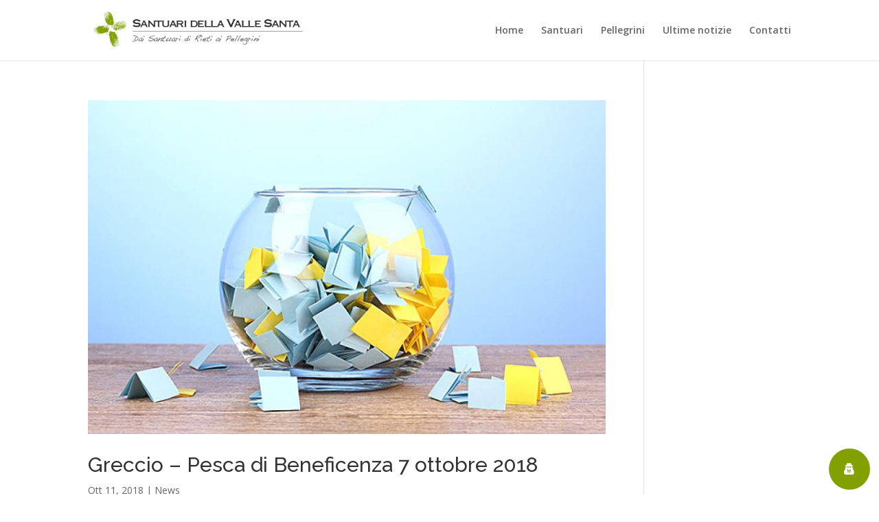

--- FILE ---
content_type: text/css
request_url: https://www.santuarivallesanta.com/wp-content/plugins/wordpress-gdpr/public/css/wordpress-gdpr-custom.css?ver=1.7.2
body_size: 1557
content:
.fa-user-circle-o::before
{content: "\f007" !important;}

.wordpress-gdpr-privacy-center-item
{position: relative;}

.wordpress-gdpr-privacy-center-item-action
{background: transparent;
color: #82a100;
border: 2px solid #82a100;
transition: 0.25s;
-moz-transition: 0.25s;
-webkit-transition: 0.25s;
position: absolute;
bottom: 35px;
width: 120px;
left: 0;
right: 0;
margin: 0 auto;
display: block !important;}

.wordpress-gdpr-privacy-center-item-action:hover
{background: #82a100;
color: #FFF;}

.wordpress-gdpr-privacy-center-item-headline
{font-size: 20px !important;
font-weight: bold;}

.wordpress-gdpr-privacy-center-item-desc
{font-size: 13px !important;}

.wordpress-gdpr-privacy-settings-popup-service-categories
{width: 30%;}

.wordpress-gdpr-privacy-settings-popup-services
{width: 70%;}

a.wordpress-gdpr-popup-privacy-settings-service-category
{padding: 5px 10px;
font-size: 11px;}

a.wordpress-gdpr-popup-privacy-settings-service-category i
{margin-left: 5px;}

@media only screen and (max-width: 768px) {
a.wordpress-gdpr-popup-privacy-settings-service-category
{padding: 2px;}

a.wordpress-gdpr-popup-privacy-settings-service-category
{font-size: 10px;
line-height: 19px;}

.wordpress-gdpr-privacy-settings-popup-services-buttons .btn
{padding: 5px 10px;}
}

.wordpress-gdpr-form input[type="submit"]
{border: 2px solid #82a100;
color: #82a100;
border-radius: 5px;
-moz-border-radius: 5px;
-webkit-border-radius: 5px;
transition: 0.25s;
-moz-transition: 0.25s;
-webkit-transition: 0.25s;
cursor: pointer;}

.wordpress-gdpr-form input[type="submit"]:hover
{background-color: #82a100;
color: #FFF;}

.fa-external-link::before
{font-family: 'FontAwesome' !important;}